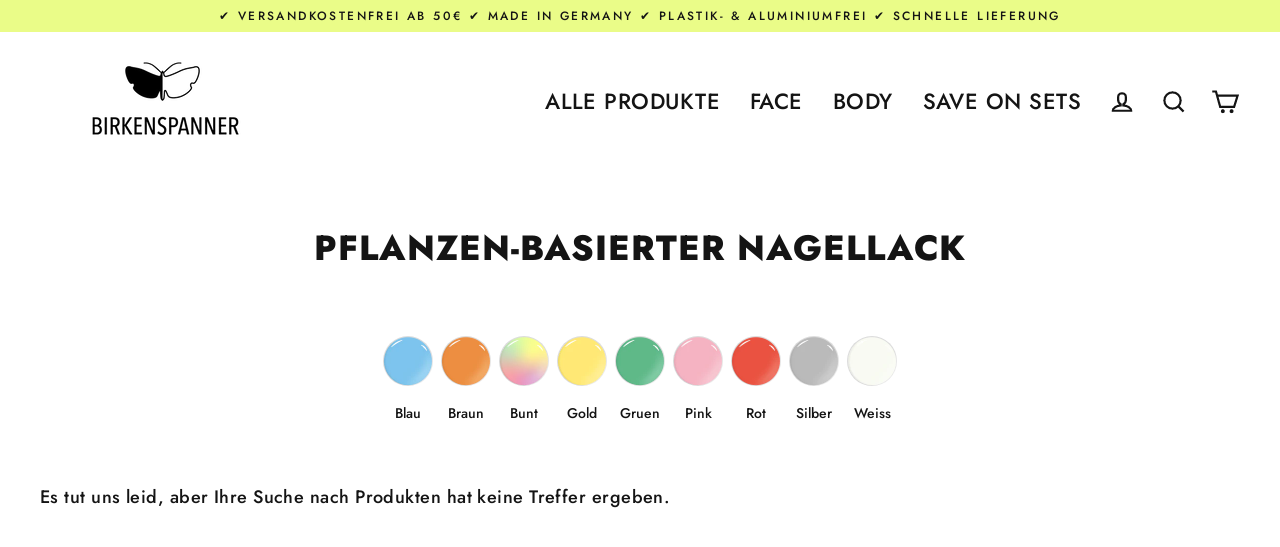

--- FILE ---
content_type: text/css
request_url: https://birkenspanner.com/cdn/shop/t/65/assets/custom.css?v=7019074796108160561724258783
body_size: -53
content:
.checkcontainer{-webkit-user-select:none;-moz-user-select:none;-ms-user-select:none;user-select:none;cursor:pointer;display:block;font-size:16px;margin-bottom:8px;padding-left:20px;position:relative}.checkcontainer input{position:absolute;opacity:0;cursor:pointer;height:0;width:0}.checkmark{background-color:#eee;height:15px;left:0;position:absolute;top:3px;width:15px}.checkcontainer:hover input~.checkmark{background-color:#ccc}.checkcontainer.active-filter input:checked~.checkmark{background-color:#2196f3}.checkmark:after{content:"";position:absolute;display:none}.checkcontainer.active-filter input:checked~.checkmark:after{display:block}.checkcontainer .checkmark:after{left:5px;top:2px;width:5px;height:10px;border:solid white;border-width:0 3px 3px 0;-webkit-transform:rotate(45deg);-ms-transform:rotate(45deg);transform:rotate(45deg)}.filter-sidebar .sbf-title{border-bottom:1px solid;display:block;font-size:18px;font-weight:600;margin-bottom:10px;margin-top:30px}.sb-filter .advanced-filters{max-height:220px;overflow:auto}.sb-widget.filter-sidebar.no-sidebar.dropdown{padding:0 20px 0 0}.coll_prodbar .grid--view-items{border-left:1px solid #000;margin:0;padding-left:20px}.checkcontainer.active-filter.advanced-filter.rt>a{font-weight:600}.collection-dropdowns__item{width:215px!important}.product__quantity.product__quantity--button,.product-single__form{margin-bottom:40px}.title_1--heading,.title_2--heading{font-size:23px}header.site-header .text-right .site-navigation{z-index:99}.filter-form-wrap{padding-bottom:60px}.collection-filters{margin-bottom:0}.collection-filter__scrollable .collection-dropdowns{margin-bottom:10px}@media (max-width:1024px){form.filter-form .collection-filter__group,form.filter-form .collection-dropdowns{width:47%}form.filter-form .collection-dropdowns{margin-right:23px;margin-bottom:10px}.filter-form-wrap{padding-bottom:110px}}@media (max-width:480px){form.filter-form .collection-dropdowns{width:47%;margin-right:0}form.filter-form .collection-dropdowns .collection-dropdowns__item{width:100%!important}.collection-filters ul.tag-list--active-tags{text-align:center!important}}.template-collection #CollectionAjaxContent .grid--scattered-large-3{display:flex;align-items:top;flex-wrap:wrap}
/*# sourceMappingURL=/cdn/shop/t/65/assets/custom.css.map?v=7019074796108160561724258783 */


--- FILE ---
content_type: text/javascript
request_url: https://birkenspanner.com/cdn/shop/t/65/assets/custom.js?v=105635987045596221201724258783
body_size: -108
content:
function custom_filter(){var groupClass=".grid-product",group_length=0;$(".collection-filter__group").each(function(){var $el=$(this),$tagListActiveItem=$el.find(".tag-list .tag.tag--active"),innerClass=[];$tagListActiveItem.each(function(){innerClass.push("._"+$(this).attr("data-tag-value"))}),innerClass=innerClass.join(","),console.log(innerClass,"<<<<<<<<<<<<innerClass"),$(innerClass).addClass("group-active--"+group_length),$tagListActiveItem.length&&(group_length=group_length+1)});for(let i=0;i<group_length;i++)groupClass+=".group-active--"+i;console.log(groupClass,"<<<<<<<<<<<<<groupClass"),$(groupClass).show()}$(document).ready(function(){jQuery(".advanced-filter").each(function(){var el=jQuery(this),group=el.data("group");el.hasClass("active-filter")&&el.parents(".sb-filter").find("a.clear-filter").removeClass("hidden")}),jQuery(".advanced-filter").on("click",function(e){var el=$(this),group=el.data("group"),url=el.find("a").attr("href");if(!el.hasClass("active-filter")){var _logic=jQuery(".filters-sidebar").data("logic");_logic&&(activeTag=$('.active-filter[data-group="'+group+'"]'),activeTag&&activeTag.data("group")===group&&(e.preventDefault(),activeHandle=activeTag.data("handle")+"+",url=url.replace(activeHandle,""),window.location=url))}}),$(document).on("click",".collection-filter__title",function(){var $this=$(this).parents(".collection-filter__inner").find(".tag-list");$($this).hasClass("activetaglist")?$($this).removeClass("activetaglist"):$($this).addClass("activetaglist")}),$("ul.grain_size_container li.grain_size_tag svg").click(function(){var cURl=$(this).parents(".grain_size_tag").find("a").attr("href");console.log("console"),window.location.href=cURl}),$(document).on("change",".collection-dropdowns select#SortBy",function(){var collectionpageurl="https://"+window.location.host+window.location.pathname,dataurl=$("form.filter-form").serialize().replace("%20","+");const fullUrl=collectionpageurl+"?"+dataurl.replace("%20","+");window.location.href=fullUrl}),custom_filter()});
//# sourceMappingURL=/cdn/shop/t/65/assets/custom.js.map?v=105635987045596221201724258783
